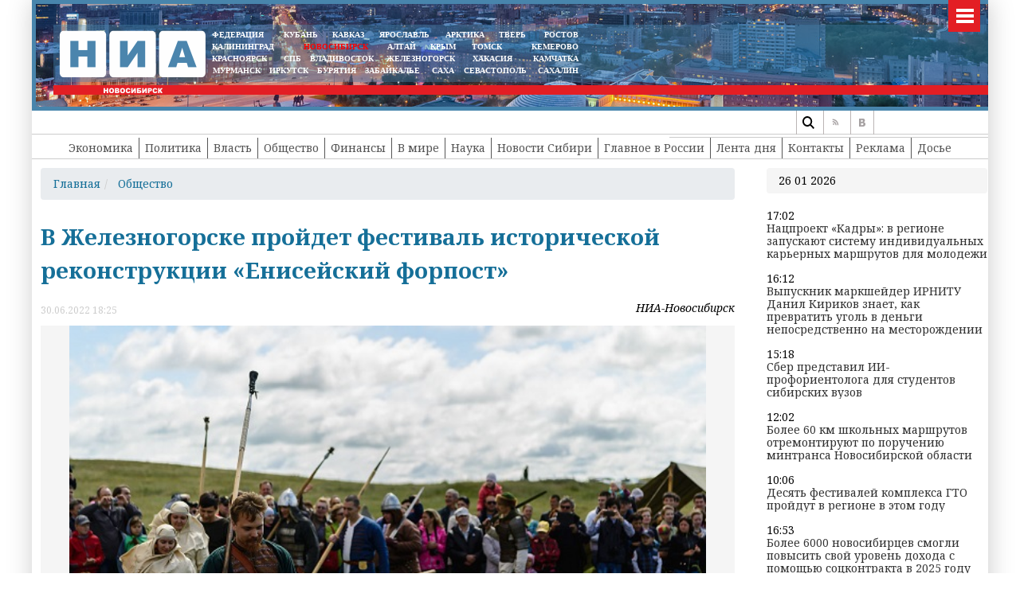

--- FILE ---
content_type: text/html; charset=UTF-8
request_url: https://54rus.org/index.php?getnews
body_size: 659
content:
   <h2>Последние новости по теме</h2>
       <div class="col-12 col-sm-12 col-md-12 col-lg-12 col-xl-12 targetnews p-0 m-0">
         <div class="row">
   <div class="col-3 col-sm-3 col-md-3 col-lg-3 col-xl-3">
<a href="/economy/57186" class="articles__link" >
  <img src="/images/svoi_foto/obzhestvo/photo_2026-01-23_11-55-45.jpg">
    <br><br>
  <b>Нацпроект «Кадры»: в регионе запускают систему индивидуальных карьерных маршрутов для молодежи</b>
</a>
</div>
<div class="col-3 col-sm-3 col-md-3 col-lg-3 col-xl-3">
<a href="/community/57185" class="articles__link" >
  <img src="/images/musorr/2026/2301-17.jpg">
    <br><br>
  <b>Выпускник маркшейдер ИРНИТУ Данил Кириков знает, как превратить уголь в деньги непосредственно на месторождении</b>
</a>
</div>
<div class="col-3 col-sm-3 col-md-3 col-lg-3 col-xl-3">
<a href="/finance/57184" class="articles__link" >
  <img src="/images/svoi_foto/bank/SBER_noviy.jpg">
    <br><br>
  <b>Сбер представил ИИ-профориентолога для студентов сибирских вузов</b>
</a>
</div>
<div class="col-3 col-sm-3 col-md-3 col-lg-3 col-xl-3">
<a href="/economy/57183" class="articles__link" >
  <img src="/images/svoi_foto/obzhestvo/школьный_автобус_2.jpg">
    <br><br>
  <b>Более 60 км школьных маршрутов отремонтируют по поручению минтранса Новосибирской области</b>
</a>
</div>
</div>
</div>


--- FILE ---
content_type: text/html; charset=UTF-8
request_url: https://54rus.org/index.php?get_last_news
body_size: 1433
content:
   <div class="righthead">26 01 2026</div>
       <div class="col-12 col-sm-12 col-md-12 col-lg-12 col-xl-12 targetnews p-0 m-0">
   <div class="">
  17:02<a href="/economy/57186" class="articles__link" >
  Нацпроект «Кадры»: в регионе запускают систему индивидуальных карьерных маршрутов для молодежи</a>
</div>
<div class="bannerright">
</div>
<div class="">
  16:12<a href="/community/57185" class="articles__link" >
  Выпускник маркшейдер ИРНИТУ Данил Кириков знает, как превратить уголь в деньги непосредственно на месторождении</a>
</div>
<div class="bannerright">
</div>
<div class="">
  15:18<a href="/finance/57184" class="articles__link" >
  Сбер представил ИИ-профориентолога для студентов сибирских вузов</a>
</div>
<div class="bannerright">
</div>
<div class="">
  12:02<a href="/economy/57183" class="articles__link" >
  Более 60 км школьных маршрутов отремонтируют по поручению минтранса Новосибирской области</a>
</div>
<div class="bannerright">
</div>
<div class="">
  10:06<a href="/community/57182" class="articles__link" >
  Десять фестивалей комплекса ГТО пройдут в регионе в этом году</a>
</div>
<div class="bannerright">
</div>
<div class="">
  16:53<a href="/economy/57181" class="articles__link" >
  Более 6000 новосибирцев смогли повысить свой уровень дохода с помощью соцконтракта в 2025 году</a>
</div>
<div class="bannerright">
</div>
<div class="">
  14:02<a href="/finance/57180" class="articles__link" >
  Пятизвездочный отель «Манжерок» стал первым на Алтае, сертифицированным по стандарту China Friendly</a>
</div>
<div class="bannerright">
</div>
<div class="">
  13:36<a href="/economy/57179" class="articles__link" >
  По итогам 2025 года число откликов на вакансии Сбера достигло 5 млн — максимума за всю историю компании</a>
</div>
<div class="bannerright">
</div>
<div class="">
  11:22<a href="/community/57178" class="articles__link" >
  Стали известны правила приема на 2026/27 учебный год в ИРНИТУ  </a>
</div>
<div class="bannerright">
</div>
<div class="">
  08:51<a href="/community/57177" class="articles__link" >
  День открытых дверей: региональные вузы предложили абитуриентам более 14 тысяч бюджетных мест и целевое обучение</a>
</div>
<div class="bannerright">
</div>
<div class="">
  17:24<a href="/community/57176" class="articles__link" >
  Более 60 автомобилистов и рейсовый автобус были спасены в аномальные холода</a>
</div>
<div class="bannerright">
</div>
<div class="">
  15:42<a href="/community/57175" class="articles__link" >
  В рамках Транссибирского Арт-Фестиваля в Новосибирской области организована образовательная программа</a>
</div>
<div class="bannerright">
</div>
<div class="">
  12:50<a href="/community/57174" class="articles__link" >
  Участники СВО смогут преподавать «Основы безопасности и защиты Родины» в школах области</a>
</div>
<div class="bannerright">
</div>
<div class="">
  11:48<a href="/community/57173" class="articles__link" >
  Лауреатом Российско-Китайского конкурса стал инновационный проект студентов ИРНИТУ «Город-номад»</a>
</div>
<div class="bannerright">
</div>
<div class="">
  09:36<a href="/community/57172" class="articles__link" >
  Юные новосибирские художники смогут получить дополнительные возможности для профессионального роста благодаря всероссийскому конкурсу Движения Первых</a>
</div>
<div class="bannerright">
</div>
</div>
